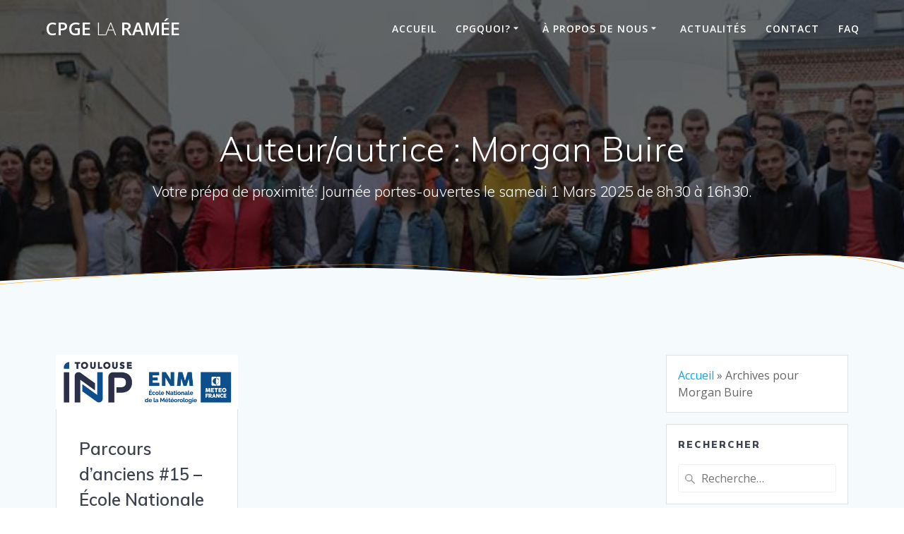

--- FILE ---
content_type: text/css
request_url: https://www.prepa-laramee.fr/wp-content/themes/mesmerize-custom/style.css?ver=1.0
body_size: 394
content:
/*
Theme Name: Mesmerize Custom
Description: Theme enfant de Mesmerize pour personnaliser le site de la CPGE La Ramée
Author: Gaël Pongnot
Author URI: pongnot.fr
Template: mesmerize
Version: 1.0
*/

body {
  color: #666; /* #8E9DAE; */
}

h1.hero-title {
  color: #FFFFFF;
  margin-bottom: 1.25rem;
  font-size: 3rem;
  font-weight: 300;
  line-height: 1.14;
  letter-spacing: 0.9px;
}

p.header-subtitle2,
p.header-subtitle {
  font-family: "Muli", sans-serif;
  font-size: 1.3rem;
  font-weight: 300;
  line-height: 130%;
  color: #ffffff;
  margin-bottom: 1.25rem;
}

.wp-caption p.wp-caption-text {
    font-size: 0.8em;
    line-height: 150%;
    margin: 0;
    padding: 0 4px 5px;
}

.breadcrumbs {
    background-color: #ffffff;
    border-bottom: none;
    border: 1px solid #e0e1e1;
    box-shadow: none;
    border: 1px solid #e0e1e1;
	margin-bottom: 1rem;
	padding: 1rem;
}

.gridContainer {
	max-width: 1500px;
}

video {
	max-width: 80%
}